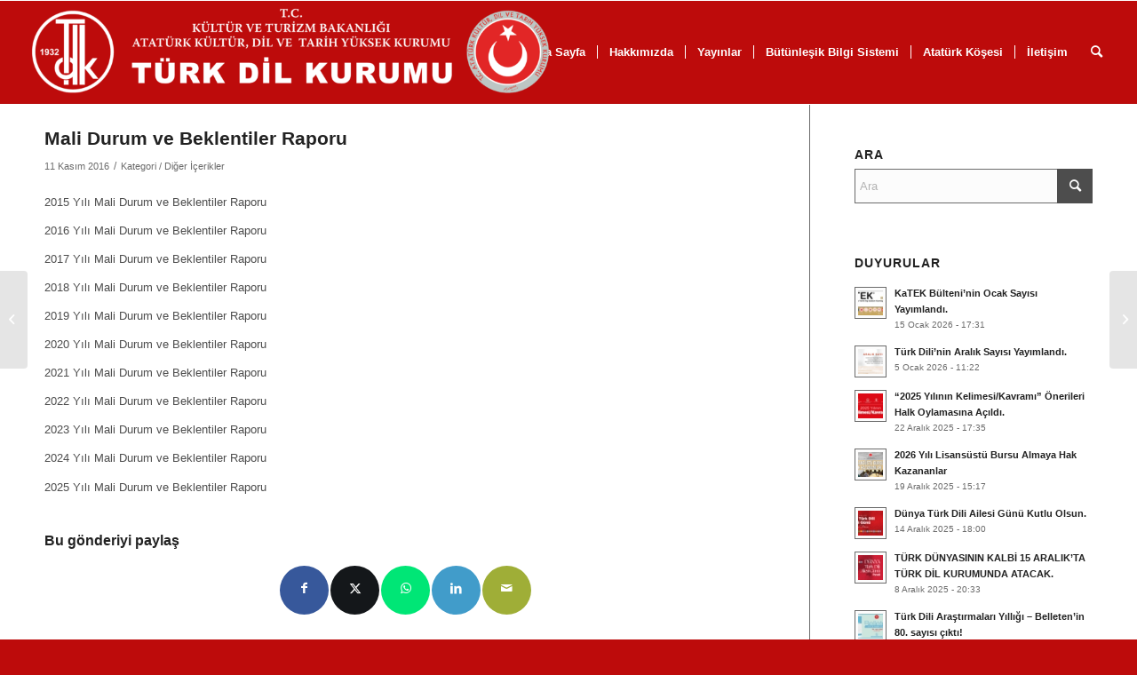

--- FILE ---
content_type: text/html; charset=UTF-8
request_url: https://tdk.gov.tr/icerik/diger-icerikler/beklentler/
body_size: 13800
content:
<!DOCTYPE html>
<html lang="tr" class="html_stretched responsive av-preloader-disabled  html_header_top html_logo_left html_main_nav_header html_menu_right html_large html_header_sticky html_header_shrinking_disabled html_mobile_menu_phone html_header_searchicon html_content_align_center html_header_unstick_top_disabled html_header_stretch html_av-submenu-hidden html_av-submenu-display-click html_av-overlay-side html_av-overlay-side-classic html_av-submenu-noclone html_entry_id_4380 av-cookies-no-cookie-consent av-no-preview av-default-lightbox html_text_menu_active av-mobile-menu-switch-default">
<head>
<meta charset="UTF-8" />
<meta name="robots" content="index, follow" />


<!-- mobile setting -->
<meta name="viewport" content="width=device-width, initial-scale=1">

<!-- Scripts/CSS and wp_head hook -->
<title>Mali Durum ve Beklentiler Raporu &#8211; Türk Dil Kurumu</title>
<meta name='robots' content='max-image-preview:large' />
	<style>img:is([sizes="auto" i], [sizes^="auto," i]) { contain-intrinsic-size: 3000px 1500px }</style>
	<link rel="alternate" type="application/rss+xml" title="Türk Dil Kurumu &raquo; akışı" href="https://tdk.gov.tr/feed/" />
<link rel="alternate" type="application/rss+xml" title="Türk Dil Kurumu &raquo; yorum akışı" href="https://tdk.gov.tr/comments/feed/" />
<link rel='stylesheet' id='wp-block-library-css' href='https://tdk.gov.tr/wp-includes/css/dist/block-library/style.min.css?ver=6.7.4' type='text/css' media='all' />
<style id='global-styles-inline-css' type='text/css'>
:root{--wp--preset--aspect-ratio--square: 1;--wp--preset--aspect-ratio--4-3: 4/3;--wp--preset--aspect-ratio--3-4: 3/4;--wp--preset--aspect-ratio--3-2: 3/2;--wp--preset--aspect-ratio--2-3: 2/3;--wp--preset--aspect-ratio--16-9: 16/9;--wp--preset--aspect-ratio--9-16: 9/16;--wp--preset--color--black: #000000;--wp--preset--color--cyan-bluish-gray: #abb8c3;--wp--preset--color--white: #ffffff;--wp--preset--color--pale-pink: #f78da7;--wp--preset--color--vivid-red: #cf2e2e;--wp--preset--color--luminous-vivid-orange: #ff6900;--wp--preset--color--luminous-vivid-amber: #fcb900;--wp--preset--color--light-green-cyan: #7bdcb5;--wp--preset--color--vivid-green-cyan: #00d084;--wp--preset--color--pale-cyan-blue: #8ed1fc;--wp--preset--color--vivid-cyan-blue: #0693e3;--wp--preset--color--vivid-purple: #9b51e0;--wp--preset--color--metallic-red: #b02b2c;--wp--preset--color--maximum-yellow-red: #edae44;--wp--preset--color--yellow-sun: #eeee22;--wp--preset--color--palm-leaf: #83a846;--wp--preset--color--aero: #7bb0e7;--wp--preset--color--old-lavender: #745f7e;--wp--preset--color--steel-teal: #5f8789;--wp--preset--color--raspberry-pink: #d65799;--wp--preset--color--medium-turquoise: #4ecac2;--wp--preset--gradient--vivid-cyan-blue-to-vivid-purple: linear-gradient(135deg,rgba(6,147,227,1) 0%,rgb(155,81,224) 100%);--wp--preset--gradient--light-green-cyan-to-vivid-green-cyan: linear-gradient(135deg,rgb(122,220,180) 0%,rgb(0,208,130) 100%);--wp--preset--gradient--luminous-vivid-amber-to-luminous-vivid-orange: linear-gradient(135deg,rgba(252,185,0,1) 0%,rgba(255,105,0,1) 100%);--wp--preset--gradient--luminous-vivid-orange-to-vivid-red: linear-gradient(135deg,rgba(255,105,0,1) 0%,rgb(207,46,46) 100%);--wp--preset--gradient--very-light-gray-to-cyan-bluish-gray: linear-gradient(135deg,rgb(238,238,238) 0%,rgb(169,184,195) 100%);--wp--preset--gradient--cool-to-warm-spectrum: linear-gradient(135deg,rgb(74,234,220) 0%,rgb(151,120,209) 20%,rgb(207,42,186) 40%,rgb(238,44,130) 60%,rgb(251,105,98) 80%,rgb(254,248,76) 100%);--wp--preset--gradient--blush-light-purple: linear-gradient(135deg,rgb(255,206,236) 0%,rgb(152,150,240) 100%);--wp--preset--gradient--blush-bordeaux: linear-gradient(135deg,rgb(254,205,165) 0%,rgb(254,45,45) 50%,rgb(107,0,62) 100%);--wp--preset--gradient--luminous-dusk: linear-gradient(135deg,rgb(255,203,112) 0%,rgb(199,81,192) 50%,rgb(65,88,208) 100%);--wp--preset--gradient--pale-ocean: linear-gradient(135deg,rgb(255,245,203) 0%,rgb(182,227,212) 50%,rgb(51,167,181) 100%);--wp--preset--gradient--electric-grass: linear-gradient(135deg,rgb(202,248,128) 0%,rgb(113,206,126) 100%);--wp--preset--gradient--midnight: linear-gradient(135deg,rgb(2,3,129) 0%,rgb(40,116,252) 100%);--wp--preset--font-size--small: 1rem;--wp--preset--font-size--medium: 1.125rem;--wp--preset--font-size--large: 1.75rem;--wp--preset--font-size--x-large: clamp(1.75rem, 3vw, 2.25rem);--wp--preset--spacing--20: 0.44rem;--wp--preset--spacing--30: 0.67rem;--wp--preset--spacing--40: 1rem;--wp--preset--spacing--50: 1.5rem;--wp--preset--spacing--60: 2.25rem;--wp--preset--spacing--70: 3.38rem;--wp--preset--spacing--80: 5.06rem;--wp--preset--shadow--natural: 6px 6px 9px rgba(0, 0, 0, 0.2);--wp--preset--shadow--deep: 12px 12px 50px rgba(0, 0, 0, 0.4);--wp--preset--shadow--sharp: 6px 6px 0px rgba(0, 0, 0, 0.2);--wp--preset--shadow--outlined: 6px 6px 0px -3px rgba(255, 255, 255, 1), 6px 6px rgba(0, 0, 0, 1);--wp--preset--shadow--crisp: 6px 6px 0px rgba(0, 0, 0, 1);}:root { --wp--style--global--content-size: 800px;--wp--style--global--wide-size: 1130px; }:where(body) { margin: 0; }.wp-site-blocks > .alignleft { float: left; margin-right: 2em; }.wp-site-blocks > .alignright { float: right; margin-left: 2em; }.wp-site-blocks > .aligncenter { justify-content: center; margin-left: auto; margin-right: auto; }:where(.is-layout-flex){gap: 0.5em;}:where(.is-layout-grid){gap: 0.5em;}.is-layout-flow > .alignleft{float: left;margin-inline-start: 0;margin-inline-end: 2em;}.is-layout-flow > .alignright{float: right;margin-inline-start: 2em;margin-inline-end: 0;}.is-layout-flow > .aligncenter{margin-left: auto !important;margin-right: auto !important;}.is-layout-constrained > .alignleft{float: left;margin-inline-start: 0;margin-inline-end: 2em;}.is-layout-constrained > .alignright{float: right;margin-inline-start: 2em;margin-inline-end: 0;}.is-layout-constrained > .aligncenter{margin-left: auto !important;margin-right: auto !important;}.is-layout-constrained > :where(:not(.alignleft):not(.alignright):not(.alignfull)){max-width: var(--wp--style--global--content-size);margin-left: auto !important;margin-right: auto !important;}.is-layout-constrained > .alignwide{max-width: var(--wp--style--global--wide-size);}body .is-layout-flex{display: flex;}.is-layout-flex{flex-wrap: wrap;align-items: center;}.is-layout-flex > :is(*, div){margin: 0;}body .is-layout-grid{display: grid;}.is-layout-grid > :is(*, div){margin: 0;}body{padding-top: 0px;padding-right: 0px;padding-bottom: 0px;padding-left: 0px;}a:where(:not(.wp-element-button)){text-decoration: underline;}:root :where(.wp-element-button, .wp-block-button__link){background-color: #32373c;border-width: 0;color: #fff;font-family: inherit;font-size: inherit;line-height: inherit;padding: calc(0.667em + 2px) calc(1.333em + 2px);text-decoration: none;}.has-black-color{color: var(--wp--preset--color--black) !important;}.has-cyan-bluish-gray-color{color: var(--wp--preset--color--cyan-bluish-gray) !important;}.has-white-color{color: var(--wp--preset--color--white) !important;}.has-pale-pink-color{color: var(--wp--preset--color--pale-pink) !important;}.has-vivid-red-color{color: var(--wp--preset--color--vivid-red) !important;}.has-luminous-vivid-orange-color{color: var(--wp--preset--color--luminous-vivid-orange) !important;}.has-luminous-vivid-amber-color{color: var(--wp--preset--color--luminous-vivid-amber) !important;}.has-light-green-cyan-color{color: var(--wp--preset--color--light-green-cyan) !important;}.has-vivid-green-cyan-color{color: var(--wp--preset--color--vivid-green-cyan) !important;}.has-pale-cyan-blue-color{color: var(--wp--preset--color--pale-cyan-blue) !important;}.has-vivid-cyan-blue-color{color: var(--wp--preset--color--vivid-cyan-blue) !important;}.has-vivid-purple-color{color: var(--wp--preset--color--vivid-purple) !important;}.has-metallic-red-color{color: var(--wp--preset--color--metallic-red) !important;}.has-maximum-yellow-red-color{color: var(--wp--preset--color--maximum-yellow-red) !important;}.has-yellow-sun-color{color: var(--wp--preset--color--yellow-sun) !important;}.has-palm-leaf-color{color: var(--wp--preset--color--palm-leaf) !important;}.has-aero-color{color: var(--wp--preset--color--aero) !important;}.has-old-lavender-color{color: var(--wp--preset--color--old-lavender) !important;}.has-steel-teal-color{color: var(--wp--preset--color--steel-teal) !important;}.has-raspberry-pink-color{color: var(--wp--preset--color--raspberry-pink) !important;}.has-medium-turquoise-color{color: var(--wp--preset--color--medium-turquoise) !important;}.has-black-background-color{background-color: var(--wp--preset--color--black) !important;}.has-cyan-bluish-gray-background-color{background-color: var(--wp--preset--color--cyan-bluish-gray) !important;}.has-white-background-color{background-color: var(--wp--preset--color--white) !important;}.has-pale-pink-background-color{background-color: var(--wp--preset--color--pale-pink) !important;}.has-vivid-red-background-color{background-color: var(--wp--preset--color--vivid-red) !important;}.has-luminous-vivid-orange-background-color{background-color: var(--wp--preset--color--luminous-vivid-orange) !important;}.has-luminous-vivid-amber-background-color{background-color: var(--wp--preset--color--luminous-vivid-amber) !important;}.has-light-green-cyan-background-color{background-color: var(--wp--preset--color--light-green-cyan) !important;}.has-vivid-green-cyan-background-color{background-color: var(--wp--preset--color--vivid-green-cyan) !important;}.has-pale-cyan-blue-background-color{background-color: var(--wp--preset--color--pale-cyan-blue) !important;}.has-vivid-cyan-blue-background-color{background-color: var(--wp--preset--color--vivid-cyan-blue) !important;}.has-vivid-purple-background-color{background-color: var(--wp--preset--color--vivid-purple) !important;}.has-metallic-red-background-color{background-color: var(--wp--preset--color--metallic-red) !important;}.has-maximum-yellow-red-background-color{background-color: var(--wp--preset--color--maximum-yellow-red) !important;}.has-yellow-sun-background-color{background-color: var(--wp--preset--color--yellow-sun) !important;}.has-palm-leaf-background-color{background-color: var(--wp--preset--color--palm-leaf) !important;}.has-aero-background-color{background-color: var(--wp--preset--color--aero) !important;}.has-old-lavender-background-color{background-color: var(--wp--preset--color--old-lavender) !important;}.has-steel-teal-background-color{background-color: var(--wp--preset--color--steel-teal) !important;}.has-raspberry-pink-background-color{background-color: var(--wp--preset--color--raspberry-pink) !important;}.has-medium-turquoise-background-color{background-color: var(--wp--preset--color--medium-turquoise) !important;}.has-black-border-color{border-color: var(--wp--preset--color--black) !important;}.has-cyan-bluish-gray-border-color{border-color: var(--wp--preset--color--cyan-bluish-gray) !important;}.has-white-border-color{border-color: var(--wp--preset--color--white) !important;}.has-pale-pink-border-color{border-color: var(--wp--preset--color--pale-pink) !important;}.has-vivid-red-border-color{border-color: var(--wp--preset--color--vivid-red) !important;}.has-luminous-vivid-orange-border-color{border-color: var(--wp--preset--color--luminous-vivid-orange) !important;}.has-luminous-vivid-amber-border-color{border-color: var(--wp--preset--color--luminous-vivid-amber) !important;}.has-light-green-cyan-border-color{border-color: var(--wp--preset--color--light-green-cyan) !important;}.has-vivid-green-cyan-border-color{border-color: var(--wp--preset--color--vivid-green-cyan) !important;}.has-pale-cyan-blue-border-color{border-color: var(--wp--preset--color--pale-cyan-blue) !important;}.has-vivid-cyan-blue-border-color{border-color: var(--wp--preset--color--vivid-cyan-blue) !important;}.has-vivid-purple-border-color{border-color: var(--wp--preset--color--vivid-purple) !important;}.has-metallic-red-border-color{border-color: var(--wp--preset--color--metallic-red) !important;}.has-maximum-yellow-red-border-color{border-color: var(--wp--preset--color--maximum-yellow-red) !important;}.has-yellow-sun-border-color{border-color: var(--wp--preset--color--yellow-sun) !important;}.has-palm-leaf-border-color{border-color: var(--wp--preset--color--palm-leaf) !important;}.has-aero-border-color{border-color: var(--wp--preset--color--aero) !important;}.has-old-lavender-border-color{border-color: var(--wp--preset--color--old-lavender) !important;}.has-steel-teal-border-color{border-color: var(--wp--preset--color--steel-teal) !important;}.has-raspberry-pink-border-color{border-color: var(--wp--preset--color--raspberry-pink) !important;}.has-medium-turquoise-border-color{border-color: var(--wp--preset--color--medium-turquoise) !important;}.has-vivid-cyan-blue-to-vivid-purple-gradient-background{background: var(--wp--preset--gradient--vivid-cyan-blue-to-vivid-purple) !important;}.has-light-green-cyan-to-vivid-green-cyan-gradient-background{background: var(--wp--preset--gradient--light-green-cyan-to-vivid-green-cyan) !important;}.has-luminous-vivid-amber-to-luminous-vivid-orange-gradient-background{background: var(--wp--preset--gradient--luminous-vivid-amber-to-luminous-vivid-orange) !important;}.has-luminous-vivid-orange-to-vivid-red-gradient-background{background: var(--wp--preset--gradient--luminous-vivid-orange-to-vivid-red) !important;}.has-very-light-gray-to-cyan-bluish-gray-gradient-background{background: var(--wp--preset--gradient--very-light-gray-to-cyan-bluish-gray) !important;}.has-cool-to-warm-spectrum-gradient-background{background: var(--wp--preset--gradient--cool-to-warm-spectrum) !important;}.has-blush-light-purple-gradient-background{background: var(--wp--preset--gradient--blush-light-purple) !important;}.has-blush-bordeaux-gradient-background{background: var(--wp--preset--gradient--blush-bordeaux) !important;}.has-luminous-dusk-gradient-background{background: var(--wp--preset--gradient--luminous-dusk) !important;}.has-pale-ocean-gradient-background{background: var(--wp--preset--gradient--pale-ocean) !important;}.has-electric-grass-gradient-background{background: var(--wp--preset--gradient--electric-grass) !important;}.has-midnight-gradient-background{background: var(--wp--preset--gradient--midnight) !important;}.has-small-font-size{font-size: var(--wp--preset--font-size--small) !important;}.has-medium-font-size{font-size: var(--wp--preset--font-size--medium) !important;}.has-large-font-size{font-size: var(--wp--preset--font-size--large) !important;}.has-x-large-font-size{font-size: var(--wp--preset--font-size--x-large) !important;}
:where(.wp-block-post-template.is-layout-flex){gap: 1.25em;}:where(.wp-block-post-template.is-layout-grid){gap: 1.25em;}
:where(.wp-block-columns.is-layout-flex){gap: 2em;}:where(.wp-block-columns.is-layout-grid){gap: 2em;}
:root :where(.wp-block-pullquote){font-size: 1.5em;line-height: 1.6;}
</style>
<link rel='stylesheet' id='dflip-style-css' href='https://tdk.gov.tr/wp-content/plugins/3d-flipbook-dflip-lite/assets/css/dflip.min.css?ver=2.3.52' type='text/css' media='all' />
<link rel='stylesheet' id='avia-merged-styles-css' href='https://tdk.gov.tr/wp-content/uploads/dynamic_avia/avia-merged-styles-1de400ad11933c212826d66792e78329.css' type='text/css' media='all' />
<script type="text/javascript" src="https://tdk.gov.tr/wp-includes/js/jquery/jquery.min.js?ver=3.7.1" id="jquery-core-js"></script>
<script type="text/javascript" src="https://tdk.gov.tr/wp-includes/js/jquery/jquery-migrate.min.js?ver=3.4.1" id="jquery-migrate-js"></script>
<script type="text/javascript" src="https://tdk.gov.tr/wp-content/uploads/dynamic_avia/avia-head-scripts-e46866dab1f04e2304ef208497ce46a5.js" id="avia-head-scripts-js"></script>
<link rel="https://api.w.org/" href="https://tdk.gov.tr/wp-json/" /><link rel="alternate" title="JSON" type="application/json" href="https://tdk.gov.tr/wp-json/wp/v2/posts/4380" /><link rel="EditURI" type="application/rsd+xml" title="RSD" href="https://tdk.gov.tr/xmlrpc.php?rsd" />
<meta name="generator" content="WordPress 6.7.4" />
<link rel="canonical" href="https://tdk.gov.tr/icerik/diger-icerikler/beklentler/" />
<link rel='shortlink' href='https://tdk.gov.tr/?p=4380' />
<link rel="alternate" title="oEmbed (JSON)" type="application/json+oembed" href="https://tdk.gov.tr/wp-json/oembed/1.0/embed?url=https%3A%2F%2Ftdk.gov.tr%2Ficerik%2Fdiger-icerikler%2Fbeklentler%2F" />
<link rel="alternate" title="oEmbed (XML)" type="text/xml+oembed" href="https://tdk.gov.tr/wp-json/oembed/1.0/embed?url=https%3A%2F%2Ftdk.gov.tr%2Ficerik%2Fdiger-icerikler%2Fbeklentler%2F&#038;format=xml" />
<link rel="profile" href="https://gmpg.org/xfn/11" />
<link rel="alternate" type="application/rss+xml" title="Türk Dil Kurumu RSS2 Feed" href="https://tdk.gov.tr/feed/" />
<link rel="pingback" href="https://tdk.gov.tr/xmlrpc.php" />
<!--[if lt IE 9]><script src="https://tdk.gov.tr/wp-content/themes/enfold/js/html5shiv.js"></script><![endif]-->


<!-- To speed up the rendering and to display the site as fast as possible to the user we include some styles and scripts for above the fold content inline -->
<script type="text/javascript">'use strict';var avia_is_mobile=!1;if(/Android|webOS|iPhone|iPad|iPod|BlackBerry|IEMobile|Opera Mini/i.test(navigator.userAgent)&&'ontouchstart' in document.documentElement){avia_is_mobile=!0;document.documentElement.className+=' avia_mobile '}
else{document.documentElement.className+=' avia_desktop '};document.documentElement.className+=' js_active ';(function(){var e=['-webkit-','-moz-','-ms-',''],n='',o=!1,a=!1;for(var t in e){if(e[t]+'transform' in document.documentElement.style){o=!0;n=e[t]+'transform'};if(e[t]+'perspective' in document.documentElement.style){a=!0}};if(o){document.documentElement.className+=' avia_transform '};if(a){document.documentElement.className+=' avia_transform3d '};if(typeof document.getElementsByClassName=='function'&&typeof document.documentElement.getBoundingClientRect=='function'&&avia_is_mobile==!1){if(n&&window.innerHeight>0){setTimeout(function(){var e=0,o={},a=0,t=document.getElementsByClassName('av-parallax'),i=window.pageYOffset||document.documentElement.scrollTop;for(e=0;e<t.length;e++){t[e].style.top='0px';o=t[e].getBoundingClientRect();a=Math.ceil((window.innerHeight+i-o.top)*0.3);t[e].style[n]='translate(0px, '+a+'px)';t[e].style.top='auto';t[e].className+=' enabled-parallax '}},50)}}})();</script><link rel="icon" href="https://tdk.gov.tr/wp-content/uploads/2017/09/cropped-Türk_Dil_Kurumu_logo-32x32.png" sizes="32x32" />
<link rel="icon" href="https://tdk.gov.tr/wp-content/uploads/2017/09/cropped-Türk_Dil_Kurumu_logo-192x192.png" sizes="192x192" />
<link rel="apple-touch-icon" href="https://tdk.gov.tr/wp-content/uploads/2017/09/cropped-Türk_Dil_Kurumu_logo-180x180.png" />
<meta name="msapplication-TileImage" content="https://tdk.gov.tr/wp-content/uploads/2017/09/cropped-Türk_Dil_Kurumu_logo-270x270.png" />
<style type="text/css">
		@font-face {font-family: 'entypo-fontello'; font-weight: normal; font-style: normal; font-display: auto;
		src: url('https://tdk.gov.tr/wp-content/themes/enfold/config-templatebuilder/avia-template-builder/assets/fonts/entypo-fontello.woff2') format('woff2'),
		url('https://tdk.gov.tr/wp-content/themes/enfold/config-templatebuilder/avia-template-builder/assets/fonts/entypo-fontello.woff') format('woff'),
		url('https://tdk.gov.tr/wp-content/themes/enfold/config-templatebuilder/avia-template-builder/assets/fonts/entypo-fontello.ttf') format('truetype'),
		url('https://tdk.gov.tr/wp-content/themes/enfold/config-templatebuilder/avia-template-builder/assets/fonts/entypo-fontello.svg#entypo-fontello') format('svg'),
		url('https://tdk.gov.tr/wp-content/themes/enfold/config-templatebuilder/avia-template-builder/assets/fonts/entypo-fontello.eot'),
		url('https://tdk.gov.tr/wp-content/themes/enfold/config-templatebuilder/avia-template-builder/assets/fonts/entypo-fontello.eot?#iefix') format('embedded-opentype');
		} #top .avia-font-entypo-fontello, body .avia-font-entypo-fontello, html body [data-av_iconfont='entypo-fontello']:before{ font-family: 'entypo-fontello'; }
		</style>

<!--
Debugging Info for Theme support: 

Theme: Enfold
Version: 6.0.4
Installed: enfold
AviaFramework Version: 5.6
AviaBuilder Version: 5.3
aviaElementManager Version: 1.0.1
ML:1G-PU:78-PLA:10
WP:6.7.4
Compress: CSS:all theme files - JS:all theme files
Updates: disabled
PLAu:10
-->
</head>

<body id="top" class="post-template-default single single-post postid-4380 single-format-standard stretched rtl_columns av-curtain-numeric arial-websave arial  avia-responsive-images-support" itemscope="itemscope" itemtype="https://schema.org/WebPage" >

	
	<div id='wrap_all'>

	
<header id='header' class='all_colors header_color light_bg_color  av_header_top av_logo_left av_main_nav_header av_menu_right av_large av_header_sticky av_header_shrinking_disabled av_header_stretch av_mobile_menu_phone av_header_searchicon av_header_unstick_top_disabled av_seperator_small_border av_bottom_nav_disabled ' aria-label="Header" data-av_shrink_factor='50' role="banner" itemscope="itemscope" itemtype="https://schema.org/WPHeader" >

		<div  id='header_main' class='container_wrap container_wrap_logo'>

        <div class='container av-logo-container'><div class='inner-container'><span class='logo avia-standard-logo'><a href='https://tdk.gov.tr/' class='' aria-label='Türk Dil Kurumu' ><img src="https://tdk.gov.tr/wp-content/uploads/2025/01/logo-dd-1030x174.png" height="100" width="300" alt='Türk Dil Kurumu' title='' /></a></span><nav class='main_menu' data-selectname='Sayfa seçiniz'  role="navigation" itemscope="itemscope" itemtype="https://schema.org/SiteNavigationElement" ><div class="avia-menu av-main-nav-wrap"><ul role="menu" class="menu av-main-nav" id="avia-menu"><li role="menuitem" id="menu-item-6025" class="menu-item menu-item-type-post_type menu-item-object-page menu-item-home menu-item-top-level menu-item-top-level-1"><a href="https://tdk.gov.tr/" itemprop="url" tabindex="0"><span class="avia-bullet"></span><span class="avia-menu-text">Ana Sayfa</span><span class="avia-menu-fx"><span class="avia-arrow-wrap"><span class="avia-arrow"></span></span></span></a></li>
<li role="menuitem" id="menu-item-6130" class="menu-item menu-item-type-post_type menu-item-object-page menu-item-home menu-item-has-children menu-item-top-level menu-item-top-level-2"><a href="https://tdk.gov.tr/" itemprop="url" tabindex="0"><span class="avia-bullet"></span><span class="avia-menu-text">Hakkımızda</span><span class="avia-menu-fx"><span class="avia-arrow-wrap"><span class="avia-arrow"></span></span></span></a>


<ul class="sub-menu">
	<li role="menuitem" id="menu-item-17700" class="menu-item menu-item-type-post_type menu-item-object-post"><a href="https://tdk.gov.tr/tdk/kurumsal/gorev-ve-hedef/" itemprop="url" tabindex="0"><span class="avia-bullet"></span><span class="avia-menu-text">Görev ve Hedef</span></a></li>
	<li role="menuitem" id="menu-item-17701" class="menu-item menu-item-type-post_type menu-item-object-post"><a href="https://tdk.gov.tr/tdk/kurumsal/tarihce-2/" itemprop="url" tabindex="0"><span class="avia-bullet"></span><span class="avia-menu-text">Tarihçe</span></a></li>
	<li role="menuitem" id="menu-item-17702" class="menu-item menu-item-type-post_type menu-item-object-post"><a href="https://tdk.gov.tr/tdk/kurumsal/baskanlar/" itemprop="url" tabindex="0"><span class="avia-bullet"></span><span class="avia-menu-text">Önceki Başkanlarımız</span></a></li>
	<li role="menuitem" id="menu-item-17703" class="menu-item menu-item-type-post_type menu-item-object-post"><a href="https://tdk.gov.tr/tdk/kurumsal/baskan/" itemprop="url" tabindex="0"><span class="avia-bullet"></span><span class="avia-menu-text">Başkan</span></a></li>
	<li role="menuitem" id="menu-item-17704" class="menu-item menu-item-type-post_type menu-item-object-post"><a href="https://tdk.gov.tr/tdk/kurumsal/baskan-yardimcisi/" itemprop="url" tabindex="0"><span class="avia-bullet"></span><span class="avia-menu-text">Başkan Yardımcısı</span></a></li>
	<li role="menuitem" id="menu-item-17706" class="menu-item menu-item-type-post_type menu-item-object-page"><a href="https://tdk.gov.tr/tdk-uyeleri/" itemprop="url" tabindex="0"><span class="avia-bullet"></span><span class="avia-menu-text">TDK Üyeleri</span></a></li>
	<li role="menuitem" id="menu-item-17707" class="menu-item menu-item-type-post_type menu-item-object-post"><a href="https://tdk.gov.tr/tdk/kurumsal/teskilat-semasi/" itemprop="url" tabindex="0"><span class="avia-bullet"></span><span class="avia-menu-text">Teşkilat Şeması</span></a></li>
	<li role="menuitem" id="menu-item-17708" class="menu-item menu-item-type-post_type menu-item-object-post"><a href="https://tdk.gov.tr/tdk/kurumsal/bilgi-edinme-hakki/" itemprop="url" tabindex="0"><span class="avia-bullet"></span><span class="avia-menu-text">Bilgi Edinme Hakkı</span></a></li>
	<li role="menuitem" id="menu-item-17709" class="menu-item menu-item-type-post_type menu-item-object-post"><a href="https://tdk.gov.tr/icerik/diger-icerikler/strateji-gelitirme-mueduerlueue/" itemprop="url" tabindex="0"><span class="avia-bullet"></span><span class="avia-menu-text">Strateji Geliştirme</span></a></li>
	<li role="menuitem" id="menu-item-17710" class="menu-item menu-item-type-post_type menu-item-object-post"><a href="https://tdk.gov.tr/strateji-gelistirme/mevzuat/" itemprop="url" tabindex="0"><span class="avia-bullet"></span><span class="avia-menu-text">Mevzuat</span></a></li>
	<li role="menuitem" id="menu-item-17711" class="menu-item menu-item-type-post_type menu-item-object-post"><a href="https://tdk.gov.tr/strateji-gelistirme/standartlar/" itemprop="url" tabindex="0"><span class="avia-bullet"></span><span class="avia-menu-text">Standartlar</span></a></li>
</ul>
</li>
<li role="menuitem" id="menu-item-6000" class="menu-item menu-item-type-taxonomy menu-item-object-category menu-item-has-children menu-item-top-level menu-item-top-level-3"><a href="https://tdk.gov.tr/kategori/yayinlar/yayinlar-yayinlar/" itemprop="url" tabindex="0"><span class="avia-bullet"></span><span class="avia-menu-text">Yayınlar</span><span class="avia-menu-fx"><span class="avia-arrow-wrap"><span class="avia-arrow"></span></span></span></a>


<ul class="sub-menu">
	<li role="menuitem" id="menu-item-20607" class="menu-item menu-item-type-custom menu-item-object-custom"><a href="https://www.tdk.gov.tr/yayinlar/sureli-yayinlarimiz/turk-dili-dergisi/" itemprop="url" tabindex="0"><span class="avia-bullet"></span><span class="avia-menu-text">Türk Dili Dergisi</span></a></li>
	<li role="menuitem" id="menu-item-20608" class="menu-item menu-item-type-custom menu-item-object-custom"><a href="https://tdkturkdunyasi.gov.tr/" itemprop="url" tabindex="0"><span class="avia-bullet"></span><span class="avia-menu-text">Türk Dünyası Dil ve Edebiyat Dergisi</span></a></li>
	<li role="menuitem" id="menu-item-20609" class="menu-item menu-item-type-custom menu-item-object-custom"><a href="https://tdkbelleten.gov.tr/" itemprop="url" tabindex="0"><span class="avia-bullet"></span><span class="avia-menu-text">Türk Dili Araştırmaları Yıllığı Belleten</span></a></li>
	<li role="menuitem" id="menu-item-20610" class="menu-item menu-item-type-post_type menu-item-object-post"><a href="https://tdk.gov.tr/yayinlar/sureli-yayinlar-veri-tabani/" itemprop="url" tabindex="0"><span class="avia-bullet"></span><span class="avia-menu-text">Süreli Yayınlar Veri Tabanı</span></a></li>
	<li role="menuitem" id="menu-item-20611" class="menu-item menu-item-type-custom menu-item-object-custom"><a href="https://giris.ayk.gov.tr/signin/" itemprop="url" tabindex="0"><span class="avia-bullet"></span><span class="avia-menu-text">Makale ve Kitap Gönder</span></a></li>
	<li role="menuitem" id="menu-item-20612" class="menu-item menu-item-type-post_type menu-item-object-post"><a href="https://tdk.gov.tr/yayinlar/yayinlar-yayinlar/turk-dil-kurumu-yayinlari/" itemprop="url" tabindex="0"><span class="avia-bullet"></span><span class="avia-menu-text">Türk Dil Kurumu Yayınları</span></a></li>
	<li role="menuitem" id="menu-item-20613" class="menu-item menu-item-type-post_type menu-item-object-post"><a href="https://tdk.gov.tr/yayinlar/yeni-yayinlar/yeni-yayinlar/" itemprop="url" tabindex="0"><span class="avia-bullet"></span><span class="avia-menu-text">Yeni Yayınlar</span></a></li>
	<li role="menuitem" id="menu-item-20614" class="menu-item menu-item-type-post_type menu-item-object-post"><a href="https://tdk.gov.tr/yayinlar/yayinlar-yayinlar/satistaki-yayinlar/" itemprop="url" tabindex="0"><span class="avia-bullet"></span><span class="avia-menu-text">Satıştaki Yayınlar</span></a></li>
	<li role="menuitem" id="menu-item-20615" class="menu-item menu-item-type-post_type menu-item-object-post"><a href="https://tdk.gov.tr/yayinlar/e-kitap/e-kitap-tdk/" itemprop="url" tabindex="0"><span class="avia-bullet"></span><span class="avia-menu-text">E-Kitaplar</span></a></li>
	<li role="menuitem" id="menu-item-20616" class="menu-item menu-item-type-post_type menu-item-object-post"><a href="https://tdk.gov.tr/yayinlar/yayinlar-yayinlar/basilmak-uzere-verilecek-eserlerde-uyulmasi-gerekli-kurallar/" itemprop="url" tabindex="0"><span class="avia-bullet"></span><span class="avia-menu-text">Basım Kuralları</span></a></li>
	<li role="menuitem" id="menu-item-20617" class="menu-item menu-item-type-post_type menu-item-object-post"><a href="https://tdk.gov.tr/yayinlar/yayinlar-yayinlar/genel-dagitimcilarimiz/" itemprop="url" tabindex="0"><span class="avia-bullet"></span><span class="avia-menu-text">Genel Dağıtımcılarımız</span></a></li>
	<li role="menuitem" id="menu-item-25078" class="menu-item menu-item-type-post_type menu-item-object-post"><a href="https://tdk.gov.tr/yayinlar/uluslararasi-yayincilik-2/" itemprop="url" tabindex="0"><span class="avia-bullet"></span><span class="avia-menu-text">Uluslararası Yayıncılık</span></a></li>
</ul>
</li>
<li role="menuitem" id="menu-item-9777" class="menu-item menu-item-type-custom menu-item-object-custom menu-item-has-children menu-item-top-level menu-item-top-level-4"><a href="#" itemprop="url" tabindex="0"><span class="avia-bullet"></span><span class="avia-menu-text">Bütünleşik Bilgi Sistemi</span><span class="avia-menu-fx"><span class="avia-arrow-wrap"><span class="avia-arrow"></span></span></span></a>


<ul class="sub-menu">
	<li role="menuitem" id="menu-item-9778" class="menu-item menu-item-type-custom menu-item-object-custom"><a href="https://giris.ayk.gov.tr/" itemprop="url" tabindex="0"><span class="avia-bullet"></span><span class="avia-menu-text">Etkinlik ve Destek Sistemi (EDSİS)</span></a></li>
	<li role="menuitem" id="menu-item-9779" class="menu-item menu-item-type-custom menu-item-object-custom"><a href="https://giris.ayk.gov.tr/" itemprop="url" tabindex="0"><span class="avia-bullet"></span><span class="avia-menu-text">Bilimsel Proje Sistemi (PROSİS)</span></a></li>
	<li role="menuitem" id="menu-item-9780" class="menu-item menu-item-type-custom menu-item-object-custom"><a href="https://giris.ayk.gov.tr/signin" itemprop="url" tabindex="0"><span class="avia-bullet"></span><span class="avia-menu-text">Yayın Takip Sistemi (YAYSİS)</span></a></li>
	<li role="menuitem" id="menu-item-16687" class="menu-item menu-item-type-custom menu-item-object-custom"><a href="https://belgenet.ayk.gov.tr/edys-web/sistemeGiris.xhtml" itemprop="url" tabindex="0"><span class="avia-bullet"></span><span class="avia-menu-text">Elektronik Belge Yönetim Sistemi (EBYS)</span></a></li>
	<li role="menuitem" id="menu-item-16685" class="menu-item menu-item-type-custom menu-item-object-custom"><a href="https://giris.ayk.gov.tr/bilsis" itemprop="url" tabindex="0"><span class="avia-bullet"></span><span class="avia-menu-text">Bildiri Yönetim Sistemi</span></a></li>
	<li role="menuitem" id="menu-item-16686" class="menu-item menu-item-type-custom menu-item-object-custom"><a href="https://posta.ayk.gov.tr/" itemprop="url" tabindex="0"><span class="avia-bullet"></span><span class="avia-menu-text">Türk Dil Kurumu E-posta</span></a></li>
</ul>
</li>
<li role="menuitem" id="menu-item-11811" class="menu-item menu-item-type-custom menu-item-object-custom menu-item-has-children menu-item-top-level menu-item-top-level-5"><a href="#" itemprop="url" tabindex="0"><span class="avia-bullet"></span><span class="avia-menu-text">Atatürk Köşesi</span><span class="avia-menu-fx"><span class="avia-arrow-wrap"><span class="avia-arrow"></span></span></span></a>


<ul class="sub-menu">
	<li role="menuitem" id="menu-item-11812" class="menu-item menu-item-type-post_type menu-item-object-page"><a href="https://tdk.gov.tr/nutuk-veri-tabani/" itemprop="url" tabindex="0"><span class="avia-bullet"></span><span class="avia-menu-text">Nutuk Veri Tabanı</span></a></li>
	<li role="menuitem" id="menu-item-11815" class="menu-item menu-item-type-post_type menu-item-object-post"><a href="https://tdk.gov.tr/ataturk-kosesi/fotograflar/" itemprop="url" tabindex="0"><span class="avia-bullet"></span><span class="avia-menu-text">Fotoğraflar</span></a></li>
	<li role="menuitem" id="menu-item-11813" class="menu-item menu-item-type-post_type menu-item-object-post"><a href="https://tdk.gov.tr/ataturk-kosesi/afet-inandan-ataturkle-ilgili-anilar/" itemprop="url" tabindex="0"><span class="avia-bullet"></span><span class="avia-menu-text">Afet İnan’dan Atatürk’le İlgili Anılar</span></a></li>
	<li role="menuitem" id="menu-item-11818" class="menu-item menu-item-type-post_type menu-item-object-post"><a href="https://tdk.gov.tr/genel/ataturkun-vasiyeti-2/" itemprop="url" tabindex="0"><span class="avia-bullet"></span><span class="avia-menu-text">Atatürk’ün Vasiyeti</span></a></li>
	<li role="menuitem" id="menu-item-11814" class="menu-item menu-item-type-post_type menu-item-object-post"><a href="https://tdk.gov.tr/ataturk-kosesi/cesitli-yazilar/" itemprop="url" tabindex="0"><span class="avia-bullet"></span><span class="avia-menu-text">Çeşitli Yazılar</span></a></li>
	<li role="menuitem" id="menu-item-11816" class="menu-item menu-item-type-post_type menu-item-object-post"><a href="https://tdk.gov.tr/ataturk-kosesi/tdk-yayinlarinda-ataturk/" itemprop="url" tabindex="0"><span class="avia-bullet"></span><span class="avia-menu-text">TDK Yayınlarında Atatürk</span></a></li>
	<li role="menuitem" id="menu-item-11817" class="menu-item menu-item-type-post_type menu-item-object-post"><a href="https://tdk.gov.tr/ataturk-kosesi/turk-dili-dergisinde-ataturk/" itemprop="url" tabindex="0"><span class="avia-bullet"></span><span class="avia-menu-text">Türk Dili Dergisinde Atatürk</span></a></li>
	<li role="menuitem" id="menu-item-11819" class="menu-item menu-item-type-custom menu-item-object-custom"><a target="_blank" href="https://ataturkansiklopedisi.gov.tr/" itemprop="url" tabindex="0" rel="noopener"><span class="avia-bullet"></span><span class="avia-menu-text">Atatürk Ansiklopedisi</span></a></li>
</ul>
</li>
<li role="menuitem" id="menu-item-17717" class="menu-item menu-item-type-post_type menu-item-object-post menu-item-top-level menu-item-top-level-6"><a href="https://tdk.gov.tr/genel/iletisim/" itemprop="url" tabindex="0"><span class="avia-bullet"></span><span class="avia-menu-text">İletişim</span><span class="avia-menu-fx"><span class="avia-arrow-wrap"><span class="avia-arrow"></span></span></span></a></li>
<li id="menu-item-search" class="noMobile menu-item menu-item-search-dropdown menu-item-avia-special" role="menuitem"><a aria-label="Ara" href="?s=" rel="nofollow" data-avia-search-tooltip="
&lt;search&gt;
	&lt;form role=&quot;search&quot; action=&quot;https://tdk.gov.tr/&quot; id=&quot;searchform&quot; method=&quot;get&quot; class=&quot;&quot;&gt;
		&lt;div&gt;
			&lt;input type=&quot;submit&quot; value=&quot;&quot; id=&quot;searchsubmit&quot; class=&quot;button avia-font-entypo-fontello&quot; title=&quot;Enter at least 3 characters to show search results in a dropdown or click to route to search result page to show all results&quot; /&gt;
			&lt;input type=&quot;search&quot; id=&quot;s&quot; name=&quot;s&quot; value=&quot;&quot; aria-label=&#039;Ara&#039; placeholder=&#039;Ara&#039; required /&gt;
					&lt;/div&gt;
	&lt;/form&gt;
&lt;/search&gt;
" aria-hidden='false' data-av_icon='' data-av_iconfont='entypo-fontello'><span class="avia_hidden_link_text">Ara</span></a></li><li class="av-burger-menu-main menu-item-avia-special " role="menuitem">
	        			<a href="#" aria-label="Menu" aria-hidden="false">
							<span class="av-hamburger av-hamburger--spin av-js-hamburger">
								<span class="av-hamburger-box">
						          <span class="av-hamburger-inner"></span>
						          <strong>Menu</strong>
								</span>
							</span>
							<span class="avia_hidden_link_text">Menu</span>
						</a>
	        		   </li></ul></div></nav></div> </div> 
		<!-- end container_wrap-->
		</div>
<div class="header_bg"></div>
<!-- end header -->
</header>

	<div id='main' class='all_colors' data-scroll-offset='116'>

	
		<div class='container_wrap container_wrap_first main_color sidebar_right'>

			<div class='container template-blog template-single-blog '>

				<main class='content units av-content-small alpha  av-blog-meta-author-disabled av-blog-meta-comments-disabled av-blog-meta-html-info-disabled av-main-single'  role="main" itemscope="itemscope" itemtype="https://schema.org/Blog" >

					<article class="post-entry post-entry-type-standard post-entry-4380 post-loop-1 post-parity-odd post-entry-last single-big  post-4380 post type-post status-publish format-standard hentry category-diger-icerikler"  itemscope="itemscope" itemtype="https://schema.org/BlogPosting" itemprop="blogPost" ><div class="blog-meta"></div><div class='entry-content-wrapper clearfix standard-content'><header class="entry-content-header" aria-label="Post: Mali Durum ve Beklentiler Raporu"><h1 class='post-title entry-title '  itemprop="headline" >Mali Durum ve Beklentiler Raporu<span class="post-format-icon minor-meta"></span></h1><span class="post-meta-infos"><time class="date-container minor-meta updated"  itemprop="datePublished" datetime="2016-11-11T14:40:22+03:00" >11 Kasım 2016</time><span class="text-sep">/</span><span class="blog-categories minor-meta">Kategori /  <a href="https://tdk.gov.tr/kategori/icerik/diger-icerikler/" rel="tag">Diğer İçerikler</a></span></span></header><div class="entry-content"  itemprop="text" ><p style="text-align: justify;"><span style="font-family: 'arial', times;"><span style="font-size: 13.3333px;"><span class="wf_file_text"><span class="wf_file_text"><span class="wf_file_text"><span class="wf_file_text"><span class="wf_file_text"><span style="font-family: 'arial', times;"><span style="font-size: 13.33px;"><a href="http://tdk.gov.tr/?p=3513">2015 Yılı Mali Durum ve Beklentiler Raporu</a></span></span></span></span></span></span></span></span></span></p>
<p style="text-align: justify;"><span style="font-family: 'arial', times;"><span style="font-size: 13.3333px;"><span class="wf_file_text"><span class="wf_file_text"><span class="wf_file_text"><span class="wf_file_text"><span class="wf_file_text"><span style="font-family: 'arial', times;"><span style="font-size: 13.33px;"><a href="http://tdk.gov.tr/?p=4208">2016 Yılı Mali Durum ve Beklentiler Raporu</a></span></span></span></span></span></span></span></span></span></p>
<p style="text-align: justify;"><span style="font-family: 'arial', times;"><span style="font-size: 13.3333px;"><span class="wf_file_text"><span class="wf_file_text"><span class="wf_file_text"><span class="wf_file_text"><span class="wf_file_text"><span style="font-family: 'arial', times;"><span style="font-size: 13.33px;"><span class="wf_file_text"><span class="wf_file_text"><span class="wf_file_text"><span class="wf_file_text"><span class="wf_file_text"><span style="font-size: 13.33px;"><a href="http://tdk.gov.tr/?p=5163">2017 Yılı Mali Durum ve Beklentiler Raporu</a></span></span></span></span></span></span></span></span></span></span></span></span></span></span></span></p>
<p><a href="http://tdk.gov.tr/?p=11240&amp;preview=true">2018 Yılı Mali Durum ve Beklentiler Raporu</a></p>
<p><a href="http://tdk.gov.tr/wp-content/uploads/2016/11/2019-Yılı-Kurumsal-Mali-Durum-Beklentiler-Raporu.pdf">2019 Yılı Mali Durum ve Beklentiler Raporu</a></p>
<p><a href="http://tdk.gov.tr/wp-content/uploads/2016/11/2020-Yılı-Kurumsal-Mali-Durum-ve-Beklentiler-Raporu.pdf">2020 Yılı Mali Durum ve Beklentiler Raporu</a></p>
<p><a href="https://tdk.gov.tr/wp-content/uploads/2016/11/2021-Yılı-Kurumsal-Mali-Durum-ve-Beklentiler-Raporu.pdf">2021 Yılı Mali Durum ve Beklentiler Raporu</a></p>
<p><a href="https://tdk.gov.tr/wp-content/uploads/2016/11/2022-Yılı-Kurumsal-Mali-Durum-ve-Beklentiler-Raporu.pdf">2022 Yılı Mali Durum ve Beklentiler Raporu</a></p>
<p><a href="https://tdk.gov.tr/wp-content/uploads/2016/11/2023-Yili-Kurumsal-Mali-Durum-ve-Beklentiler-Raporu.pdf">2023 Yılı Mali Durum ve Beklentiler Raporu</a></p>
<p><a href="https://tdk.gov.tr/icerik/diger-icerikler/beklentler/attachment/2024-yili-kurumsal-mali-durum-ve-beklentiler-raporu/" rel="attachment wp-att-24093">2024 Yılı Mali Durum ve Beklentiler Raporu</a></p>
<p><a href="https://tdk.gov.tr/wp-content/uploads/2016/11/2025-Yili-Kurumsal-Mali-Durum-ve-Beklentiler-Raporu.pdf">2025 Yılı Mali Durum ve Beklentiler Raporu</a></p>
</div><footer class="entry-footer"><div class='av-social-sharing-box av-social-sharing-box-circle av-social-sharing-box-color-bg av-social-sharing-box-same-width av-social-sharing-center'><div class="av-share-box"><h5 class='av-share-link-description av-no-toc '>Bu gönderiyi paylaş</h5><ul class="av-share-box-list noLightbox"><li class='av-share-link av-social-link-facebook' ><a target="_blank" aria-label="Burada Paylaş:  Facebook" href='https://www.facebook.com/sharer.php?u=https://tdk.gov.tr/icerik/diger-icerikler/beklentler/&#038;t=Mali%20Durum%20ve%20Beklentiler%20Raporu' aria-hidden='false' data-av_icon='' data-av_iconfont='entypo-fontello' title='' data-avia-related-tooltip='Burada Paylaş:  Facebook' rel="noopener"><span class='avia_hidden_link_text'>Burada Paylaş:  Facebook</span></a></li><li class='av-share-link av-social-link-twitter' ><a target="_blank" aria-label="Burada Paylaş:  X" href='https://twitter.com/share?text=Mali%20Durum%20ve%20Beklentiler%20Raporu&#038;url=https://tdk.gov.tr/?p=4380' aria-hidden='false' data-av_icon='' data-av_iconfont='entypo-fontello' title='' data-avia-related-tooltip='Burada Paylaş:  X' rel="noopener"><span class='avia_hidden_link_text'>Burada Paylaş:  X</span></a></li><li class='av-share-link av-social-link-whatsapp' ><a target="_blank" aria-label="WhatsApp&#039;ta Paylaş" href='https://api.whatsapp.com/send?text=https://tdk.gov.tr/icerik/diger-icerikler/beklentler/' aria-hidden='false' data-av_icon='' data-av_iconfont='entypo-fontello' title='' data-avia-related-tooltip='WhatsApp&#039;ta Paylaş' rel="noopener"><span class='avia_hidden_link_text'>WhatsApp&#039;ta Paylaş</span></a></li><li class='av-share-link av-social-link-linkedin' ><a target="_blank" aria-label="Burada Paylaş:  LinkedIn" href='https://linkedin.com/shareArticle?mini=true&#038;title=Mali%20Durum%20ve%20Beklentiler%20Raporu&#038;url=https://tdk.gov.tr/icerik/diger-icerikler/beklentler/' aria-hidden='false' data-av_icon='' data-av_iconfont='entypo-fontello' title='' data-avia-related-tooltip='Burada Paylaş:  LinkedIn' rel="noopener"><span class='avia_hidden_link_text'>Burada Paylaş:  LinkedIn</span></a></li><li class='av-share-link av-social-link-mail' ><a  aria-label="E-posta üzerinden paylaş" href='mailto:?subject=Mali%20Durum%20ve%20Beklentiler%20Raporu&#038;body=https://tdk.gov.tr/icerik/diger-icerikler/beklentler/' aria-hidden='false' data-av_icon='' data-av_iconfont='entypo-fontello' title='' data-avia-related-tooltip='E-posta üzerinden paylaş'><span class='avia_hidden_link_text'>E-posta üzerinden paylaş</span></a></li></ul></div></div></footer><div class='post_delimiter'></div></div><div class="post_author_timeline"></div><span class='hidden'>
				<span class='av-structured-data'  itemprop="image" itemscope="itemscope" itemtype="https://schema.org/ImageObject" >
						<span itemprop='url'>https://tdk.gov.tr/wp-content/uploads/2025/01/logo-dd-1030x174.png</span>
						<span itemprop='height'>0</span>
						<span itemprop='width'>0</span>
				</span>
				<span class='av-structured-data'  itemprop="publisher" itemtype="https://schema.org/Organization" itemscope="itemscope" >
						<span itemprop='name'>kullan1</span>
						<span itemprop='logo' itemscope itemtype='https://schema.org/ImageObject'>
							<span itemprop='url'>https://tdk.gov.tr/wp-content/uploads/2025/01/logo-dd-1030x174.png</span>
						</span>
				</span><span class='av-structured-data'  itemprop="author" itemscope="itemscope" itemtype="https://schema.org/Person" ><span itemprop='name'>kullan1</span></span><span class='av-structured-data'  itemprop="datePublished" datetime="2016-11-11T14:40:22+03:00" >2016-11-11 14:40:22</span><span class='av-structured-data'  itemprop="dateModified" itemtype="https://schema.org/dateModified" >2025-07-24 10:29:32</span><span class='av-structured-data'  itemprop="mainEntityOfPage" itemtype="https://schema.org/mainEntityOfPage" ><span itemprop='name'>Mali Durum ve Beklentiler Raporu</span></span></span></article><div class='single-big'></div>


<div class='comment-entry post-entry'>


</div>

				<!--end content-->
				</main>

				<aside class='sidebar sidebar_right   alpha units' aria-label="Sidebar"  role="complementary" itemscope="itemscope" itemtype="https://schema.org/WPSideBar" ><div class="inner_sidebar extralight-border"><section id="search-5" class="widget clearfix widget_search"><h3 class="widgettitle">Ara</h3>
<search>
	<form action="https://tdk.gov.tr/" id="searchform" method="get" class="av_disable_ajax_search">
		<div>
			<input type="submit" value="" id="searchsubmit" class="button avia-font-entypo-fontello" title="Click to start search" />
			<input type="search" id="s" name="s" value="" aria-label='Ara' placeholder='Ara' required />
					</div>
	</form>
</search>
<span class="seperator extralight-border"></span></section><section id="newsbox-3" class="widget clearfix avia-widget-container newsbox"><h3 class="widgettitle">Duyurular</h3><ul class="news-wrap image_size_widget"><li class="news-content post-format-standard"><div class="news-link"><a class='news-thumb ' title="Read: KaTEK Bülteni&#8217;nin Ocak Sayısı Yayımlandı." href="https://tdk.gov.tr/icerik/duyurular/katek-bulteninin-ocak-sayisi-yayimlandi/"><img width="36" height="36" src="https://tdk.gov.tr/wp-content/uploads/2026/01/KaTEK-Banner-36x36.jpg" class="wp-image-27512 avia-img-lazy-loading-27512 attachment-widget size-widget wp-post-image" alt="" decoding="async" loading="lazy" srcset="https://tdk.gov.tr/wp-content/uploads/2026/01/KaTEK-Banner-36x36.jpg 36w, https://tdk.gov.tr/wp-content/uploads/2026/01/KaTEK-Banner-80x80.jpg 80w, https://tdk.gov.tr/wp-content/uploads/2026/01/KaTEK-Banner-180x180.jpg 180w" sizes="auto, (max-width: 36px) 100vw, 36px" /></a><div class="news-headline"><a class='news-title' title="Read: KaTEK Bülteni&#8217;nin Ocak Sayısı Yayımlandı." href="https://tdk.gov.tr/icerik/duyurular/katek-bulteninin-ocak-sayisi-yayimlandi/">KaTEK Bülteni&#8217;nin Ocak Sayısı Yayımlandı.</a><span class="news-time">15 Ocak 2026 - 17:31</span></div></div></li><li class="news-content post-format-standard"><div class="news-link"><a class='news-thumb ' title="Read: Türk Dili’nin Aralık Sayısı Yayımlandı." href="https://tdk.gov.tr/icerik/duyurular/turk-dilinin-aralik-sayisi-yayimlandi-4/"><img width="36" height="36" src="https://tdk.gov.tr/wp-content/uploads/2026/01/BANNER-1-36x36.jpg" class="wp-image-27476 avia-img-lazy-loading-27476 attachment-widget size-widget wp-post-image" alt="" decoding="async" loading="lazy" srcset="https://tdk.gov.tr/wp-content/uploads/2026/01/BANNER-1-36x36.jpg 36w, https://tdk.gov.tr/wp-content/uploads/2026/01/BANNER-1-80x80.jpg 80w, https://tdk.gov.tr/wp-content/uploads/2026/01/BANNER-1-180x180.jpg 180w" sizes="auto, (max-width: 36px) 100vw, 36px" /></a><div class="news-headline"><a class='news-title' title="Read: Türk Dili’nin Aralık Sayısı Yayımlandı." href="https://tdk.gov.tr/icerik/duyurular/turk-dilinin-aralik-sayisi-yayimlandi-4/">Türk Dili’nin Aralık Sayısı Yayımlandı.</a><span class="news-time">5 Ocak 2026 - 11:22</span></div></div></li><li class="news-content post-format-standard"><div class="news-link"><a class='news-thumb ' title="Read: “2025 Yılının Kelimesi/Kavramı” Önerileri Halk Oylamasına Açıldı." href="https://tdk.gov.tr/icerik/duyurular/2025-yilinin-kelimesi-kavrami-onerileri-halk-oylamasina-acildi/"><img width="36" height="36" src="https://tdk.gov.tr/wp-content/uploads/2025/11/2025TDK-36x36.jpeg" class="wp-image-27053 avia-img-lazy-loading-27053 attachment-widget size-widget wp-post-image" alt="" decoding="async" loading="lazy" srcset="https://tdk.gov.tr/wp-content/uploads/2025/11/2025TDK-36x36.jpeg 36w, https://tdk.gov.tr/wp-content/uploads/2025/11/2025TDK-80x80.jpeg 80w, https://tdk.gov.tr/wp-content/uploads/2025/11/2025TDK-180x180.jpeg 180w" sizes="auto, (max-width: 36px) 100vw, 36px" /></a><div class="news-headline"><a class='news-title' title="Read: “2025 Yılının Kelimesi/Kavramı” Önerileri Halk Oylamasına Açıldı." href="https://tdk.gov.tr/icerik/duyurular/2025-yilinin-kelimesi-kavrami-onerileri-halk-oylamasina-acildi/">“2025 Yılının Kelimesi/Kavramı” Önerileri Halk Oylamasına Açıldı.</a><span class="news-time">22 Aralık 2025 - 17:35</span></div></div></li><li class="news-content post-format-standard"><div class="news-link"><a class='news-thumb ' title="Read: 2026 Yılı Lisansüstü Bursu Almaya Hak Kazananlar" href="https://tdk.gov.tr/icerik/duyurular/2026-yili-lisansustu-bursu-almaya-hak-kazananlar/"><img width="36" height="36" src="https://tdk.gov.tr/wp-content/uploads/2025/12/Afis-Yatay-36x36.jpg" class="wp-image-27319 avia-img-lazy-loading-27319 attachment-widget size-widget wp-post-image" alt="" decoding="async" loading="lazy" srcset="https://tdk.gov.tr/wp-content/uploads/2025/12/Afis-Yatay-36x36.jpg 36w, https://tdk.gov.tr/wp-content/uploads/2025/12/Afis-Yatay-80x80.jpg 80w, https://tdk.gov.tr/wp-content/uploads/2025/12/Afis-Yatay-180x180.jpg 180w" sizes="auto, (max-width: 36px) 100vw, 36px" /></a><div class="news-headline"><a class='news-title' title="Read: 2026 Yılı Lisansüstü Bursu Almaya Hak Kazananlar" href="https://tdk.gov.tr/icerik/duyurular/2026-yili-lisansustu-bursu-almaya-hak-kazananlar/">2026 Yılı Lisansüstü Bursu Almaya Hak Kazananlar</a><span class="news-time">19 Aralık 2025 - 15:17</span></div></div></li><li class="news-content post-format-standard"><div class="news-link"><a class='news-thumb ' title="Read: Dünya Türk Dili Ailesi Günü Kutlu Olsun." href="https://tdk.gov.tr/icerik/duyurular/dunya-turk-dili-ailesi-gunu-kutlu-olsun/"><img width="36" height="36" src="https://tdk.gov.tr/wp-content/uploads/2025/12/WhatsApp-Image-2025-12-12-at-14.12.37-36x36.jpeg" class="wp-image-27172 avia-img-lazy-loading-27172 attachment-widget size-widget wp-post-image" alt="" decoding="async" loading="lazy" srcset="https://tdk.gov.tr/wp-content/uploads/2025/12/WhatsApp-Image-2025-12-12-at-14.12.37-36x36.jpeg 36w, https://tdk.gov.tr/wp-content/uploads/2025/12/WhatsApp-Image-2025-12-12-at-14.12.37-80x80.jpeg 80w, https://tdk.gov.tr/wp-content/uploads/2025/12/WhatsApp-Image-2025-12-12-at-14.12.37-180x180.jpeg 180w" sizes="auto, (max-width: 36px) 100vw, 36px" /></a><div class="news-headline"><a class='news-title' title="Read: Dünya Türk Dili Ailesi Günü Kutlu Olsun." href="https://tdk.gov.tr/icerik/duyurular/dunya-turk-dili-ailesi-gunu-kutlu-olsun/">Dünya Türk Dili Ailesi Günü Kutlu Olsun.</a><span class="news-time">14 Aralık 2025 - 18:00</span></div></div></li><li class="news-content post-format-standard"><div class="news-link"><a class='news-thumb ' title="Read: TÜRK DÜNYASININ KALBİ 15 ARALIK’TA TÜRK DİL KURUMUNDA ATACAK." href="https://tdk.gov.tr/icerik/duyurular/turk-dunyasinin-kalbi-15-aralikta-turk-dil-kurumunda-atacak/"><img width="36" height="36" src="https://tdk.gov.tr/wp-content/uploads/2025/12/WhatsApp-Image-2025-12-08-at-19.18.00-36x36.jpeg" class="wp-image-27156 avia-img-lazy-loading-27156 attachment-widget size-widget wp-post-image" alt="" decoding="async" loading="lazy" srcset="https://tdk.gov.tr/wp-content/uploads/2025/12/WhatsApp-Image-2025-12-08-at-19.18.00-36x36.jpeg 36w, https://tdk.gov.tr/wp-content/uploads/2025/12/WhatsApp-Image-2025-12-08-at-19.18.00-80x80.jpeg 80w, https://tdk.gov.tr/wp-content/uploads/2025/12/WhatsApp-Image-2025-12-08-at-19.18.00-180x180.jpeg 180w" sizes="auto, (max-width: 36px) 100vw, 36px" /></a><div class="news-headline"><a class='news-title' title="Read: TÜRK DÜNYASININ KALBİ 15 ARALIK’TA TÜRK DİL KURUMUNDA ATACAK." href="https://tdk.gov.tr/icerik/duyurular/turk-dunyasinin-kalbi-15-aralikta-turk-dil-kurumunda-atacak/">TÜRK DÜNYASININ KALBİ 15 ARALIK’TA TÜRK DİL KURUMUNDA ATACAK.</a><span class="news-time">8 Aralık 2025 - 20:33</span></div></div></li><li class="news-content post-format-standard"><div class="news-link"><a class='news-thumb ' title="Read: Türk Dili Araştırmaları Yıllığı – Belleten&#8217;in 80. sayısı çıktı!" href="https://tdk.gov.tr/icerik/duyurular/turk-dili-arastirmalari-yilligi-belletenin-80-sayisi-cikti/"><img width="36" height="36" src="https://tdk.gov.tr/wp-content/uploads/2025/12/WhatsApp-Image-2025-12-03-at-11.33.52-1-36x36.jpeg" class="wp-image-27090 avia-img-lazy-loading-27090 attachment-widget size-widget wp-post-image" alt="" decoding="async" loading="lazy" srcset="https://tdk.gov.tr/wp-content/uploads/2025/12/WhatsApp-Image-2025-12-03-at-11.33.52-1-36x36.jpeg 36w, https://tdk.gov.tr/wp-content/uploads/2025/12/WhatsApp-Image-2025-12-03-at-11.33.52-1-80x80.jpeg 80w, https://tdk.gov.tr/wp-content/uploads/2025/12/WhatsApp-Image-2025-12-03-at-11.33.52-1-180x180.jpeg 180w" sizes="auto, (max-width: 36px) 100vw, 36px" /></a><div class="news-headline"><a class='news-title' title="Read: Türk Dili Araştırmaları Yıllığı – Belleten&#8217;in 80. sayısı çıktı!" href="https://tdk.gov.tr/icerik/duyurular/turk-dili-arastirmalari-yilligi-belletenin-80-sayisi-cikti/">Türk Dili Araştırmaları Yıllığı – Belleten&#8217;in 80. sayısı çıktı!</a><span class="news-time">3 Aralık 2025 - 13:59</span></div></div></li><li class="news-content post-format-standard"><div class="news-link"><a class='news-thumb ' title="Read: “2025 Yılı Türk Diline Hizmet Ödülleri” Takdim Töreni Basın Bildirisi" href="https://tdk.gov.tr/icerik/duyurular/2025-yili-turk-diline-hizmet-odulleri-takdim-toreni-basin-bildirisi/"><img width="36" height="36" src="https://tdk.gov.tr/wp-content/uploads/2025/12/16aralik-36x36.jpg" class="wp-image-27069 avia-img-lazy-loading-27069 attachment-widget size-widget wp-post-image" alt="" decoding="async" loading="lazy" srcset="https://tdk.gov.tr/wp-content/uploads/2025/12/16aralik-36x36.jpg 36w, https://tdk.gov.tr/wp-content/uploads/2025/12/16aralik-80x80.jpg 80w, https://tdk.gov.tr/wp-content/uploads/2025/12/16aralik-180x180.jpg 180w" sizes="auto, (max-width: 36px) 100vw, 36px" /></a><div class="news-headline"><a class='news-title' title="Read: “2025 Yılı Türk Diline Hizmet Ödülleri” Takdim Töreni Basın Bildirisi" href="https://tdk.gov.tr/icerik/duyurular/2025-yili-turk-diline-hizmet-odulleri-takdim-toreni-basin-bildirisi/">“2025 Yılı Türk Diline Hizmet Ödülleri” Takdim Töreni Basın Bildirisi</a><span class="news-time">1 Aralık 2025 - 15:14</span></div></div></li><li class="news-content post-format-standard"><div class="news-link"><a class='news-thumb ' title="Read: “2025 Yılının Kelimesi/Kavramı” Önerilere Açıldı." href="https://tdk.gov.tr/icerik/duyurular/2025-yilinin-kelimesi-kavrami-onerilere-acildi/"><img width="36" height="36" src="https://tdk.gov.tr/wp-content/uploads/2025/11/2025TDK-36x36.jpeg" class="wp-image-27053 avia-img-lazy-loading-27053 attachment-widget size-widget wp-post-image" alt="" decoding="async" loading="lazy" srcset="https://tdk.gov.tr/wp-content/uploads/2025/11/2025TDK-36x36.jpeg 36w, https://tdk.gov.tr/wp-content/uploads/2025/11/2025TDK-80x80.jpeg 80w, https://tdk.gov.tr/wp-content/uploads/2025/11/2025TDK-180x180.jpeg 180w" sizes="auto, (max-width: 36px) 100vw, 36px" /></a><div class="news-headline"><a class='news-title' title="Read: “2025 Yılının Kelimesi/Kavramı” Önerilere Açıldı." href="https://tdk.gov.tr/icerik/duyurular/2025-yilinin-kelimesi-kavrami-onerilere-acildi/">“2025 Yılının Kelimesi/Kavramı” Önerilere Açıldı.</a><span class="news-time">25 Kasım 2025 - 17:36</span></div></div></li><li class="news-content post-format-standard"><div class="news-link"><a class='news-thumb ' title="Read: 2026 YILI LİSANS BURS SONUÇLARI" href="https://tdk.gov.tr/icerik/duyurular/2025-yili-lisans-burs-sonuclari-2/"><img width="36" height="36" src="https://tdk.gov.tr/wp-content/uploads/2025/11/Lisans-Kazananlar-Afis-1-36x36.jpg" class="wp-image-27029 avia-img-lazy-loading-27029 attachment-widget size-widget wp-post-image" alt="" decoding="async" loading="lazy" srcset="https://tdk.gov.tr/wp-content/uploads/2025/11/Lisans-Kazananlar-Afis-1-36x36.jpg 36w, https://tdk.gov.tr/wp-content/uploads/2025/11/Lisans-Kazananlar-Afis-1-80x80.jpg 80w, https://tdk.gov.tr/wp-content/uploads/2025/11/Lisans-Kazananlar-Afis-1-180x180.jpg 180w" sizes="auto, (max-width: 36px) 100vw, 36px" /></a><div class="news-headline"><a class='news-title' title="Read: 2026 YILI LİSANS BURS SONUÇLARI" href="https://tdk.gov.tr/icerik/duyurular/2025-yili-lisans-burs-sonuclari-2/">2026 YILI LİSANS BURS SONUÇLARI</a><span class="news-time">25 Kasım 2025 - 17:01</span></div></div></li></ul><span class="seperator extralight-border"></span></section><section id="newsbox-2" class="widget clearfix avia-widget-container newsbox"><h3 class="widgettitle">Haberler</h3><ul class="news-wrap image_size_widget"><li class="news-content post-format-standard"><div class="news-link"><a class='news-thumb ' title="Read: “Kamu Kurumları Yazım Eş Güdüm Komisyonu”nun İlk Toplantısı Yapıldı." href="https://tdk.gov.tr/icerik/basindan/kamu-kurumlari-yazim-es-gudum-komisyonunun-ilk-toplantisi-yapildi/"><img width="36" height="36" src="https://tdk.gov.tr/wp-content/uploads/2026/01/15.01-1-36x36.jpg" class="wp-image-27502 avia-img-lazy-loading-27502 attachment-widget size-widget wp-post-image" alt="" decoding="async" loading="lazy" srcset="https://tdk.gov.tr/wp-content/uploads/2026/01/15.01-1-36x36.jpg 36w, https://tdk.gov.tr/wp-content/uploads/2026/01/15.01-1-80x80.jpg 80w, https://tdk.gov.tr/wp-content/uploads/2026/01/15.01-1-180x180.jpg 180w" sizes="auto, (max-width: 36px) 100vw, 36px" /></a><div class="news-headline"><a class='news-title' title="Read: “Kamu Kurumları Yazım Eş Güdüm Komisyonu”nun İlk Toplantısı Yapıldı." href="https://tdk.gov.tr/icerik/basindan/kamu-kurumlari-yazim-es-gudum-komisyonunun-ilk-toplantisi-yapildi/">“Kamu Kurumları Yazım Eş Güdüm Komisyonu”nun İlk Toplantısı Yapıldı.</a><span class="news-time">15 Ocak 2026 - 17:16</span></div></div></li><li class="news-content post-format-standard"><div class="news-link"><a class='news-thumb ' title="Read: Türk Dil Kurumu Mobil Türkçe Sözlük Uygulaması Güncellendi." href="https://tdk.gov.tr/icerik/basindan/turk-dil-kurumu-mobil-turkce-sozluk-uygulamasi-guncellendi/"><img width="36" height="36" src="https://tdk.gov.tr/wp-content/uploads/2026/01/WhatsApp-Image-2026-01-14-at-12.34.58-36x36.jpeg" class="wp-image-27496 avia-img-lazy-loading-27496 attachment-widget size-widget wp-post-image" alt="" decoding="async" loading="lazy" srcset="https://tdk.gov.tr/wp-content/uploads/2026/01/WhatsApp-Image-2026-01-14-at-12.34.58-36x36.jpeg 36w, https://tdk.gov.tr/wp-content/uploads/2026/01/WhatsApp-Image-2026-01-14-at-12.34.58-80x80.jpeg 80w, https://tdk.gov.tr/wp-content/uploads/2026/01/WhatsApp-Image-2026-01-14-at-12.34.58-180x180.jpeg 180w" sizes="auto, (max-width: 36px) 100vw, 36px" /></a><div class="news-headline"><a class='news-title' title="Read: Türk Dil Kurumu Mobil Türkçe Sözlük Uygulaması Güncellendi." href="https://tdk.gov.tr/icerik/basindan/turk-dil-kurumu-mobil-turkce-sozluk-uygulamasi-guncellendi/">Türk Dil Kurumu Mobil Türkçe Sözlük Uygulaması Güncellendi.</a><span class="news-time">12 Ocak 2026 - 14:31</span></div></div></li><li class="news-content post-format-standard"><div class="news-link"><a class='news-thumb ' title="Read: TDK Türkçe Sözlük 2025 Arama Verilerini Paylaştı." href="https://tdk.gov.tr/icerik/basindan/tdk-turkce-sozluk-2025-arama-verilerini-paylasti/"><img width="36" height="36" src="https://tdk.gov.tr/wp-content/uploads/2026/01/2026-veri-36x36.jpg" class="wp-image-27450 avia-img-lazy-loading-27450 attachment-widget size-widget wp-post-image" alt="" decoding="async" loading="lazy" srcset="https://tdk.gov.tr/wp-content/uploads/2026/01/2026-veri-36x36.jpg 36w, https://tdk.gov.tr/wp-content/uploads/2026/01/2026-veri-80x80.jpg 80w, https://tdk.gov.tr/wp-content/uploads/2026/01/2026-veri-180x180.jpg 180w" sizes="auto, (max-width: 36px) 100vw, 36px" /></a><div class="news-headline"><a class='news-title' title="Read: TDK Türkçe Sözlük 2025 Arama Verilerini Paylaştı." href="https://tdk.gov.tr/icerik/basindan/tdk-turkce-sozluk-2025-arama-verilerini-paylasti/">TDK Türkçe Sözlük 2025 Arama Verilerini Paylaştı.</a><span class="news-time">8 Ocak 2026 - 10:11</span></div></div></li><li class="news-content post-format-standard"><div class="news-link"><a class='news-thumb ' title="Read: “Türk Dil Kurumu 2025 Yılının Kelimesi/Kavramı”nı Açıkladı: “Dijital Vicdan”" href="https://tdk.gov.tr/icerik/basindan/turk-dil-kurumu-2025-yilinin-kelimesi-kavramini-acikladi-dijital-vicdan/"><img width="36" height="36" src="https://tdk.gov.tr/wp-content/uploads/2025/12/2025--36x36.jpg" class="wp-image-27367 avia-img-lazy-loading-27367 attachment-widget size-widget wp-post-image" alt="" decoding="async" loading="lazy" srcset="https://tdk.gov.tr/wp-content/uploads/2025/12/2025--36x36.jpg 36w, https://tdk.gov.tr/wp-content/uploads/2025/12/2025--80x80.jpg 80w, https://tdk.gov.tr/wp-content/uploads/2025/12/2025--180x180.jpg 180w" sizes="auto, (max-width: 36px) 100vw, 36px" /></a><div class="news-headline"><a class='news-title' title="Read: “Türk Dil Kurumu 2025 Yılının Kelimesi/Kavramı”nı Açıkladı: “Dijital Vicdan”" href="https://tdk.gov.tr/icerik/basindan/turk-dil-kurumu-2025-yilinin-kelimesi-kavramini-acikladi-dijital-vicdan/">“Türk Dil Kurumu 2025 Yılının Kelimesi/Kavramı”nı Açıkladı: “Dijital Vicdan”</a><span class="news-time">29 Aralık 2025 - 10:38</span></div></div></li><li class="news-content post-format-standard"><div class="news-link"><a class='news-thumb ' title="Read: “Türk Dil Kurumu  “4. Uluslararası Ad Bilimi Bilgi Şöleni”ne Ev Sahipliği Yaptı." href="https://tdk.gov.tr/icerik/basindan/turk-dil-kurumu-4-uluslararasi-ad-bilimi-bilgi-solenine-ev-sahipligi-yapti/"><img width="36" height="36" src="https://tdk.gov.tr/wp-content/uploads/2025/12/17-1-36x36.jpg" class="wp-image-27259 avia-img-lazy-loading-27259 attachment-widget size-widget wp-post-image" alt="" decoding="async" loading="lazy" srcset="https://tdk.gov.tr/wp-content/uploads/2025/12/17-1-36x36.jpg 36w, https://tdk.gov.tr/wp-content/uploads/2025/12/17-1-80x80.jpg 80w, https://tdk.gov.tr/wp-content/uploads/2025/12/17-1-180x180.jpg 180w" sizes="auto, (max-width: 36px) 100vw, 36px" /></a><div class="news-headline"><a class='news-title' title="Read: “Türk Dil Kurumu  “4. Uluslararası Ad Bilimi Bilgi Şöleni”ne Ev Sahipliği Yaptı." href="https://tdk.gov.tr/icerik/basindan/turk-dil-kurumu-4-uluslararasi-ad-bilimi-bilgi-solenine-ev-sahipligi-yapti/">“Türk Dil Kurumu  “4. Uluslararası Ad Bilimi Bilgi Şöleni”ne Ev Sahipliği Yaptı.</a><span class="news-time">18 Aralık 2025 - 09:28</span></div></div></li><li class="news-content post-format-standard"><div class="news-link"><a class='news-thumb ' title="Read: 2025 Yılı Türk Diline Hizmet Ödülleri Sahiplerini Buldu." href="https://tdk.gov.tr/icerik/basindan/2025-yili-turk-diline-hizmet-odulleri-sahiplerini-buldu/"><img width="36" height="36" src="https://tdk.gov.tr/wp-content/uploads/2025/12/16-1-36x36.jpg" class="wp-image-27207 avia-img-lazy-loading-27207 attachment-widget size-widget wp-post-image" alt="" decoding="async" loading="lazy" srcset="https://tdk.gov.tr/wp-content/uploads/2025/12/16-1-36x36.jpg 36w, https://tdk.gov.tr/wp-content/uploads/2025/12/16-1-80x80.jpg 80w, https://tdk.gov.tr/wp-content/uploads/2025/12/16-1-180x180.jpg 180w" sizes="auto, (max-width: 36px) 100vw, 36px" /></a><div class="news-headline"><a class='news-title' title="Read: 2025 Yılı Türk Diline Hizmet Ödülleri Sahiplerini Buldu." href="https://tdk.gov.tr/icerik/basindan/2025-yili-turk-diline-hizmet-odulleri-sahiplerini-buldu/">2025 Yılı Türk Diline Hizmet Ödülleri Sahiplerini Buldu.</a><span class="news-time">16 Aralık 2025 - 22:12</span></div></div></li><li class="news-content post-format-standard"><div class="news-link"><a class='news-thumb ' title="Read: Türk Dil Kurumu “Dünya Türk Dili Ailesi Günü”nü Panelle Kutladı." href="https://tdk.gov.tr/icerik/basindan/turk-dil-kurumu-dunya-turk-dili-ailesi-gununu-panelle-kutladi/"><img width="36" height="36" src="https://tdk.gov.tr/wp-content/uploads/2025/12/15-13-36x36.jpg" class="wp-image-27188 avia-img-lazy-loading-27188 attachment-widget size-widget wp-post-image" alt="" decoding="async" loading="lazy" srcset="https://tdk.gov.tr/wp-content/uploads/2025/12/15-13-36x36.jpg 36w, https://tdk.gov.tr/wp-content/uploads/2025/12/15-13-80x80.jpg 80w, https://tdk.gov.tr/wp-content/uploads/2025/12/15-13-180x180.jpg 180w" sizes="auto, (max-width: 36px) 100vw, 36px" /></a><div class="news-headline"><a class='news-title' title="Read: Türk Dil Kurumu “Dünya Türk Dili Ailesi Günü”nü Panelle Kutladı." href="https://tdk.gov.tr/icerik/basindan/turk-dil-kurumu-dunya-turk-dili-ailesi-gununu-panelle-kutladi/">Türk Dil Kurumu “Dünya Türk Dili Ailesi Günü”nü Panelle Kutladı.</a><span class="news-time">15 Aralık 2025 - 16:25</span></div></div></li><li class="news-content post-format-standard"><div class="news-link"><a class='news-thumb ' title="Read: “Uluslararası Eski Türkçe Sempozyumu” Ankara’da Gerçekleştirildi." href="https://tdk.gov.tr/icerik/basindan/uluslararasi-eski-turkce-sempozyumu-ankarada-gerceklestirildi/"><img width="36" height="36" src="https://tdk.gov.tr/wp-content/uploads/2025/12/0512-36x36.jpg" class="wp-image-27151 avia-img-lazy-loading-27151 attachment-widget size-widget wp-post-image" alt="" decoding="async" loading="lazy" srcset="https://tdk.gov.tr/wp-content/uploads/2025/12/0512-36x36.jpg 36w, https://tdk.gov.tr/wp-content/uploads/2025/12/0512-80x80.jpg 80w, https://tdk.gov.tr/wp-content/uploads/2025/12/0512-180x180.jpg 180w" sizes="auto, (max-width: 36px) 100vw, 36px" /></a><div class="news-headline"><a class='news-title' title="Read: “Uluslararası Eski Türkçe Sempozyumu” Ankara’da Gerçekleştirildi." href="https://tdk.gov.tr/icerik/basindan/uluslararasi-eski-turkce-sempozyumu-ankarada-gerceklestirildi/">“Uluslararası Eski Türkçe Sempozyumu” Ankara’da Gerçekleştirildi.</a><span class="news-time">5 Aralık 2025 - 18:23</span></div></div></li></ul><span class="seperator extralight-border"></span></section></div></aside>
			</div><!--end container-->

		</div><!-- close default .container_wrap element -->

				<div class='container_wrap footer_color' id='footer'>

					<div class='container'>

						<div class='flex_column av_one_third  first el_before_av_one_third'><section id="text-3" class="widget clearfix widget_text"><h3 class="widgettitle">Yeni Yerleşke Projemiz</h3>			<div class="textwidget"><p><a href="https://tdk.gov.tr/tdk/kurumsal/yeni-yerleske-projemiz/"><img loading="lazy" decoding="async" class="alignnone size-medium wp-image-24808" src="https://tdk.gov.tr/wp-content/uploads/2024/12/Resim12-300x169.jpg" alt="" width="300" height="169" srcset="https://tdk.gov.tr/wp-content/uploads/2024/12/Resim12-300x169.jpg 300w, https://tdk.gov.tr/wp-content/uploads/2024/12/Resim12-1030x580.jpg 1030w, https://tdk.gov.tr/wp-content/uploads/2024/12/Resim12-768x432.jpg 768w, https://tdk.gov.tr/wp-content/uploads/2024/12/Resim12-1536x864.jpg 1536w, https://tdk.gov.tr/wp-content/uploads/2024/12/Resim12-2048x1152.jpg 2048w, https://tdk.gov.tr/wp-content/uploads/2024/12/Resim12-1500x844.jpg 1500w, https://tdk.gov.tr/wp-content/uploads/2024/12/Resim12-705x397.jpg 705w, https://tdk.gov.tr/wp-content/uploads/2024/12/Resim12-1600x900.jpg 1600w" sizes="auto, (max-width: 300px) 100vw, 300px" /></a></p>
</div>
		<span class="seperator extralight-border"></span></section></div><div class='flex_column av_one_third  el_after_av_one_third el_before_av_one_third '><section id="custom_html-3" class="widget_text widget clearfix widget_custom_html"><h3 class="widgettitle">Bizi takip edin</h3><div class="textwidget custom-html-widget"><a href="https://www.youtube.com/channel/UC9UCmyJgKwZNCYVPxn_D7Bg"><img class="alignnone wp-image-5836" src="https://www.ayk.gov.tr/wp-content/uploads/2023/09/yuksek-kurum-sosyal-medya-icon-5.png" alt="" width="40" height="40" /></a> <a href="https://www.instagram.com/tdk_govtr/"><img class="alignnone wp-image-5836" src="https://tdk.gov.tr/wp-content/uploads/2024/05/yuksek-kurum-sosyal-medya-icon-7.png" alt="" width="40" height="40" /></a> <a href="https://www.facebook.com/tdk.gov.tr"><img class="alignnone wp-image-5835" src="https://www.ayk.gov.tr/wp-content/uploads/2023/09/yuksek-kurum-sosyal-medya-icon-6.png" alt="" width="40" height="40" /></a>  <a href="https://twitter.com/TDK_govtr"><img class="alignnone wp-image-5833" src="https://www.ayk.gov.tr/wp-content/uploads/2023/09/yuksek-kurum-sosyal-medya-icon-8.png" alt="" width="40" height="40" /></a>

</div><span class="seperator extralight-border"></span></section><section id="custom_html-7" class="widget_text widget clearfix widget_custom_html"><h3 class="widgettitle">Bize ulaşın</h3><div class="textwidget custom-html-widget"><strong>Türk Dil Kurumu </strong>
<br>
<strong>Üniversiteler Mah. Toplum Cad. No.: 5  06800 Çankaya / ANKARA
<br>
Telefon: +90 (312) 457 52 00
<br>
Belgegeçer: +90 (312) 468 07 83
<br>
Kep: turkdilkurumu@hs01.kep.tr
</strong>
<br><br></div><span class="seperator extralight-border"></span></section></div><div class='flex_column av_one_third  el_after_av_one_third el_before_av_one_third '><section id="custom_html-5" class="widget_text widget clearfix widget_custom_html"><h3 class="widgettitle">Bağlantılar</h3><div class="textwidget custom-html-widget"><a href="https://www.atam.gov.tr/"><img class="alignnone size-full wp-image-6288" src="https://akmb.gov.tr/wp-content/uploads/2023/02/AKM-web-Denemelersecilen8-02-2023-17.png" alt="" width="80" height="75" /></a><a href="https://www.ttk.gov.tr/"><img class="alignnone size-full wp-image-6289" src="https://akmb.gov.tr/wp-content/uploads/2023/02/AKM-web-Denemelersecilen8-02-2023-18.png" alt="" width="80" height="75" /></a><a href="https://www.akmb.gov.tr/"><img class="alignnone size-full wp-image-6290" src="https://tdk.gov.tr/wp-content/uploads/2023/12/tdk-web-ust-banner2-12.png" alt="" width="80" height="75" /></a></div><span class="seperator extralight-border"></span></section></div>
					</div>

				<!-- ####### END FOOTER CONTAINER ####### -->
				</div>

	

	
				<footer class='container_wrap socket_color' id='socket'  role="contentinfo" itemscope="itemscope" itemtype="https://schema.org/WPFooter" aria-label="Copyright and company info" >
                    <div class='container'>

                        <span class='copyright'>Türk Dil Kurumu </span>

                        <ul class='noLightbox social_bookmarks icon_count_3'><li class='social_bookmarks_twitter av-social-link-twitter social_icon_1'><a target="_blank" aria-label="Link to X" href='https://twitter.com/TDK_govtr' aria-hidden='false' data-av_icon='' data-av_iconfont='entypo-fontello' title='X' rel="noopener"><span class='avia_hidden_link_text'>X</span></a></li><li class='social_bookmarks_facebook av-social-link-facebook social_icon_2'><a  target="_blank" aria-label="Link to Facebook" href='https://www.facebook.com/tdk.gov.tr' aria-hidden='false' data-av_icon='' data-av_iconfont='entypo-fontello' title='Facebook'><span class='avia_hidden_link_text'>Facebook</span></a></li><li class='social_bookmarks_youtube av-social-link-youtube social_icon_3'><a target="_blank" aria-label="Link to Youtube" href='https://www.youtube.com/channel/UC9UCmyJgKwZNCYVPxn_D7Bg' aria-hidden='false' data-av_icon='' data-av_iconfont='entypo-fontello' title='Youtube' rel="noopener"><span class='avia_hidden_link_text'>Youtube</span></a></li></ul>
                    </div>

	            <!-- ####### END SOCKET CONTAINER ####### -->
				</footer>


					<!-- end main -->
		</div>

		<a class='avia-post-nav avia-post-prev without-image' href='https://tdk.gov.tr/icerik/diger-icerikler/stratejik-planlar/' ><span class="label iconfont" aria-hidden='true' data-av_icon='' data-av_iconfont='entypo-fontello'></span><span class="entry-info-wrap"><span class="entry-info"><span class='entry-title'>Stratejik Planlar</span></span></span></a><a class='avia-post-nav avia-post-next without-image' href='https://tdk.gov.tr/icerik/diger-icerikler/yllk-mali-tablo-ve-raporlar/' ><span class="label iconfont" aria-hidden='true' data-av_icon='' data-av_iconfont='entypo-fontello'></span><span class="entry-info-wrap"><span class="entry-info"><span class='entry-title'>Yıllık Mali Tablo ve Raporlar</span></span></span></a><!-- end wrap_all --></div>

<a href='#top' title='Sayfanın başına dön' id='scroll-top-link' aria-hidden='true' data-av_icon='' data-av_iconfont='entypo-fontello' tabindex='-1'><span class="avia_hidden_link_text">Sayfanın başına dön</span></a>

<div id="fb-root"></div>


 <script type='text/javascript'>
 /* <![CDATA[ */  
var avia_framework_globals = avia_framework_globals || {};
    avia_framework_globals.frameworkUrl = 'https://tdk.gov.tr/wp-content/themes/enfold/framework/';
    avia_framework_globals.installedAt = 'https://tdk.gov.tr/wp-content/themes/enfold/';
    avia_framework_globals.ajaxurl = 'https://tdk.gov.tr/wp-admin/admin-ajax.php';
/* ]]> */ 
</script>
 
 <script type="text/javascript" src="https://tdk.gov.tr/wp-includes/js/underscore.min.js?ver=1.13.7" id="underscore-js"></script>
<script type="text/javascript" src="https://tdk.gov.tr/wp-content/plugins/3d-flipbook-dflip-lite/assets/js/dflip.min.js?ver=2.3.52" id="dflip-script-js"></script>
<script type="text/javascript" src="https://tdk.gov.tr/wp-content/themes/enfold/config-lottie-animations/assets/lottie-player/dotlottie-player.js?ver=6.0.4" id="avia-dotlottie-script-js"></script>
<script type="text/javascript" src="https://tdk.gov.tr/wp-content/uploads/dynamic_avia/avia-footer-scripts-63b523e5e24033ba20ef193135a6f18a.js" id="avia-footer-scripts-js"></script>
<script data-cfasync="false"> var dFlipLocation = "https://tdk.gov.tr/wp-content/plugins/3d-flipbook-dflip-lite/assets/"; var dFlipWPGlobal = {"text":{"toggleSound":"Turn on\/off Sound","toggleThumbnails":"Toggle Thumbnails","toggleOutline":"Toggle Outline\/Bookmark","previousPage":"Previous Page","nextPage":"Next Page","toggleFullscreen":"Toggle Fullscreen","zoomIn":"Zoom In","zoomOut":"Zoom Out","toggleHelp":"Toggle Help","singlePageMode":"Single Page Mode","doublePageMode":"Double Page Mode","downloadPDFFile":"Download PDF File","gotoFirstPage":"Goto First Page","gotoLastPage":"Goto Last Page","share":"Share","mailSubject":"I wanted you to see this FlipBook","mailBody":"Check out this site {{url}}","loading":"DearFlip: Loading "},"viewerType":"flipbook","moreControls":"download,pageMode,startPage,endPage,sound","hideControls":"","scrollWheel":"false","backgroundColor":"#777","backgroundImage":"","height":"auto","paddingLeft":"20","paddingRight":"20","controlsPosition":"bottom","duration":800,"soundEnable":"true","enableDownload":"true","showSearchControl":"false","showPrintControl":"false","enableAnnotation":false,"enableAnalytics":"false","webgl":"true","hard":"none","maxTextureSize":"1600","rangeChunkSize":"524288","zoomRatio":1.5,"stiffness":3,"pageMode":"0","singlePageMode":"0","pageSize":"0","autoPlay":"false","autoPlayDuration":5000,"autoPlayStart":"false","linkTarget":"2","sharePrefix":"flipbook-"};</script></body>
</html>
